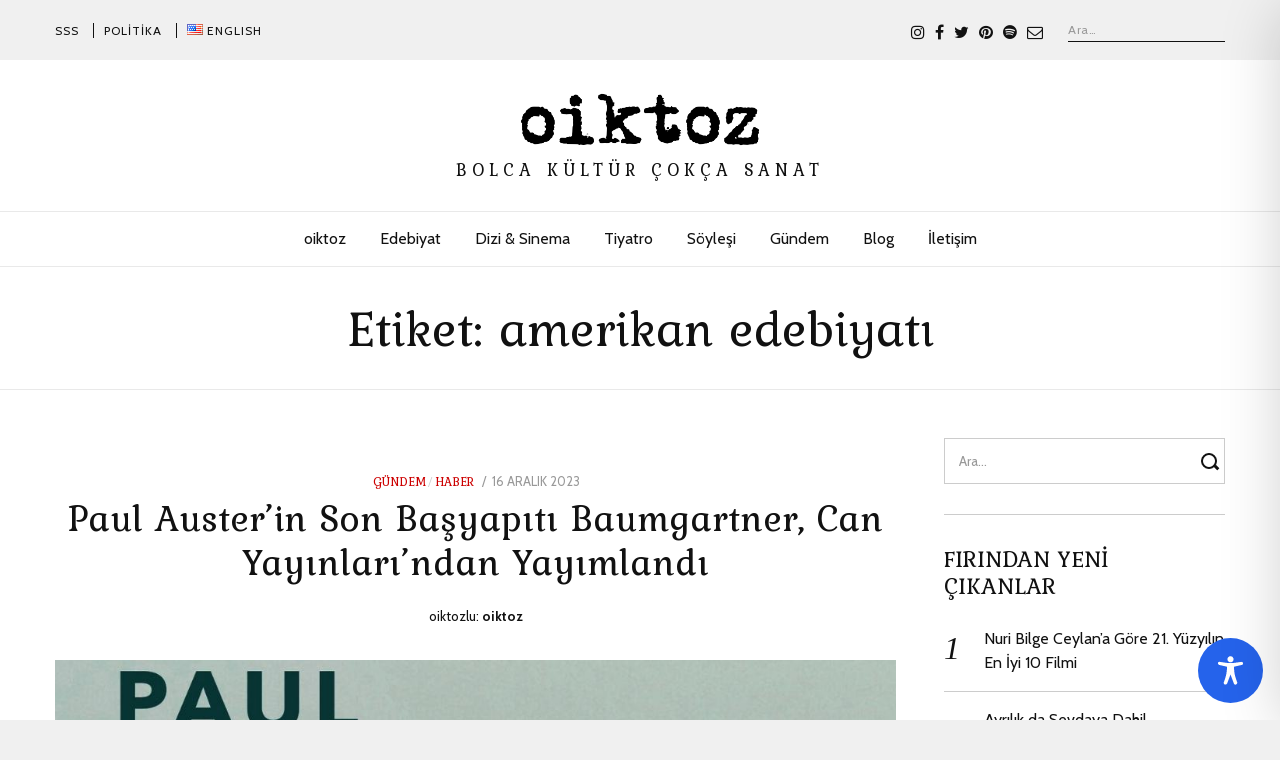

--- FILE ---
content_type: text/html; charset=utf-8
request_url: https://www.google.com/recaptcha/api2/aframe
body_size: 268
content:
<!DOCTYPE HTML><html><head><meta http-equiv="content-type" content="text/html; charset=UTF-8"></head><body><script nonce="n865AL-XOGgt4hTbIi4K6A">/** Anti-fraud and anti-abuse applications only. See google.com/recaptcha */ try{var clients={'sodar':'https://pagead2.googlesyndication.com/pagead/sodar?'};window.addEventListener("message",function(a){try{if(a.source===window.parent){var b=JSON.parse(a.data);var c=clients[b['id']];if(c){var d=document.createElement('img');d.src=c+b['params']+'&rc='+(localStorage.getItem("rc::a")?sessionStorage.getItem("rc::b"):"");window.document.body.appendChild(d);sessionStorage.setItem("rc::e",parseInt(sessionStorage.getItem("rc::e")||0)+1);localStorage.setItem("rc::h",'1768829733369');}}}catch(b){}});window.parent.postMessage("_grecaptcha_ready", "*");}catch(b){}</script></body></html>